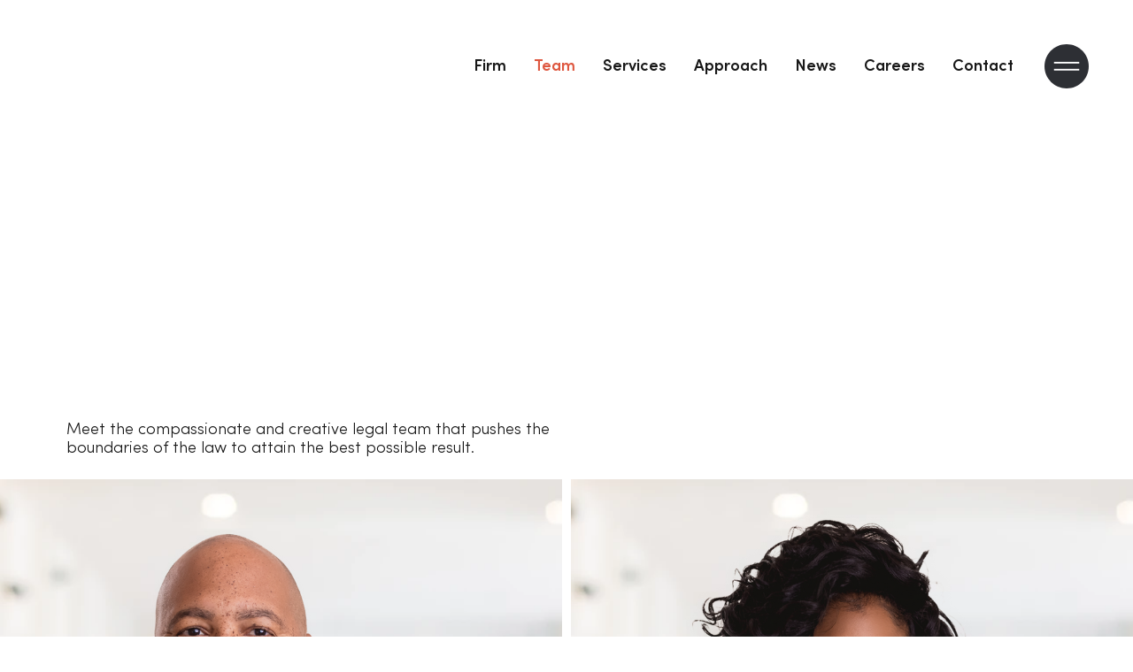

--- FILE ---
content_type: text/css; charset=utf-8
request_url: https://www.asrlaw.ca/_serverless/pro-gallery-css-v4-server/layoutCss?ver=2&id=comp-l9oni2c9&items=3574_5472_3648%7C3574_5472_3648%7C3574_5472_3648&container=542_1280_1450_720&options=layoutParams_cropRatio:1%7ClayoutParams_structure_galleryRatio_value:0%7ClayoutParams_repeatingGroupTypes:%7ClayoutParams_gallerySpacing:0%7CgroupTypes:1%7CnumberOfImagesPerRow:2%7CfixedColumns:2%7CcollageAmount:0%7CtextsVerticalPadding:0%7CtextsHorizontalPadding:0%7CcalculateTextBoxHeightMode:MANUAL%7CtargetItemSize:558%7CcubeRatio:1%7CexternalInfoHeight:0%7CexternalInfoWidth:0%7CisRTL:false%7CisVertical:true%7CminItemSize:50%7CgroupSize:1%7CchooseBestGroup:true%7CcubeImages:true%7CcubeType:fill%7CsmartCrop:false%7CcollageDensity:0%7CimageMargin:10%7ChasThumbnails:false%7CgalleryThumbnailsAlignment:bottom%7CgridStyle:1%7CtitlePlacement:SHOW_ON_HOVER%7CarrowsSize:23%7CslideshowInfoSize:100%7CimageInfoType:NO_BACKGROUND%7CtextBoxHeight:0%7CscrollDirection:0%7CgalleryLayout:2%7CgallerySizeType:smart%7CgallerySize:48%7CcropOnlyFill:false%7CnumberOfImagesPerCol:1%7CgroupsPerStrip:0%7Cscatter:0%7CenableInfiniteScroll:true%7CthumbnailSpacings:0%7CarrowsPosition:0%7CthumbnailSize:120%7CcalculateTextBoxWidthMode:PERCENT%7CtextBoxWidthPercent:50%7CuseMaxDimensions:false%7CrotatingGroupTypes:%7CrotatingCropRatios:%7CgallerySizePx:0%7CplaceGroupsLtr:false
body_size: -94
content:
#pro-gallery-comp-l9oni2c9 [data-hook="item-container"][data-idx="0"].gallery-item-container{opacity: 1 !important;display: block !important;transition: opacity .2s ease !important;top: 0px !important;left: 0px !important;right: auto !important;height: 635px !important;width: 635px !important;} #pro-gallery-comp-l9oni2c9 [data-hook="item-container"][data-idx="0"] .gallery-item-common-info-outer{height: 100% !important;} #pro-gallery-comp-l9oni2c9 [data-hook="item-container"][data-idx="0"] .gallery-item-common-info{height: 100% !important;width: 100% !important;} #pro-gallery-comp-l9oni2c9 [data-hook="item-container"][data-idx="0"] .gallery-item-wrapper{width: 635px !important;height: 635px !important;margin: 0 !important;} #pro-gallery-comp-l9oni2c9 [data-hook="item-container"][data-idx="0"] .gallery-item-content{width: 635px !important;height: 635px !important;margin: 0px 0px !important;opacity: 1 !important;} #pro-gallery-comp-l9oni2c9 [data-hook="item-container"][data-idx="0"] .gallery-item-hover{width: 635px !important;height: 635px !important;opacity: 1 !important;} #pro-gallery-comp-l9oni2c9 [data-hook="item-container"][data-idx="0"] .item-hover-flex-container{width: 635px !important;height: 635px !important;margin: 0px 0px !important;opacity: 1 !important;} #pro-gallery-comp-l9oni2c9 [data-hook="item-container"][data-idx="0"] .gallery-item-wrapper img{width: 100% !important;height: 100% !important;opacity: 1 !important;} #pro-gallery-comp-l9oni2c9 [data-hook="item-container"][data-idx="1"].gallery-item-container{opacity: 1 !important;display: block !important;transition: opacity .2s ease !important;top: 0px !important;left: 645px !important;right: auto !important;height: 635px !important;width: 635px !important;} #pro-gallery-comp-l9oni2c9 [data-hook="item-container"][data-idx="1"] .gallery-item-common-info-outer{height: 100% !important;} #pro-gallery-comp-l9oni2c9 [data-hook="item-container"][data-idx="1"] .gallery-item-common-info{height: 100% !important;width: 100% !important;} #pro-gallery-comp-l9oni2c9 [data-hook="item-container"][data-idx="1"] .gallery-item-wrapper{width: 635px !important;height: 635px !important;margin: 0 !important;} #pro-gallery-comp-l9oni2c9 [data-hook="item-container"][data-idx="1"] .gallery-item-content{width: 635px !important;height: 635px !important;margin: 0px 0px !important;opacity: 1 !important;} #pro-gallery-comp-l9oni2c9 [data-hook="item-container"][data-idx="1"] .gallery-item-hover{width: 635px !important;height: 635px !important;opacity: 1 !important;} #pro-gallery-comp-l9oni2c9 [data-hook="item-container"][data-idx="1"] .item-hover-flex-container{width: 635px !important;height: 635px !important;margin: 0px 0px !important;opacity: 1 !important;} #pro-gallery-comp-l9oni2c9 [data-hook="item-container"][data-idx="1"] .gallery-item-wrapper img{width: 100% !important;height: 100% !important;opacity: 1 !important;} #pro-gallery-comp-l9oni2c9 [data-hook="item-container"][data-idx="2"].gallery-item-container{opacity: 1 !important;display: block !important;transition: opacity .2s ease !important;top: 645px !important;left: 0px !important;right: auto !important;height: 635px !important;width: 635px !important;} #pro-gallery-comp-l9oni2c9 [data-hook="item-container"][data-idx="2"] .gallery-item-common-info-outer{height: 100% !important;} #pro-gallery-comp-l9oni2c9 [data-hook="item-container"][data-idx="2"] .gallery-item-common-info{height: 100% !important;width: 100% !important;} #pro-gallery-comp-l9oni2c9 [data-hook="item-container"][data-idx="2"] .gallery-item-wrapper{width: 635px !important;height: 635px !important;margin: 0 !important;} #pro-gallery-comp-l9oni2c9 [data-hook="item-container"][data-idx="2"] .gallery-item-content{width: 635px !important;height: 635px !important;margin: 0px 0px !important;opacity: 1 !important;} #pro-gallery-comp-l9oni2c9 [data-hook="item-container"][data-idx="2"] .gallery-item-hover{width: 635px !important;height: 635px !important;opacity: 1 !important;} #pro-gallery-comp-l9oni2c9 [data-hook="item-container"][data-idx="2"] .item-hover-flex-container{width: 635px !important;height: 635px !important;margin: 0px 0px !important;opacity: 1 !important;} #pro-gallery-comp-l9oni2c9 [data-hook="item-container"][data-idx="2"] .gallery-item-wrapper img{width: 100% !important;height: 100% !important;opacity: 1 !important;} #pro-gallery-comp-l9oni2c9 .pro-gallery-prerender{height:1280px !important;}#pro-gallery-comp-l9oni2c9 {height:1280px !important; width:1280px !important;}#pro-gallery-comp-l9oni2c9 .pro-gallery-margin-container {height:1280px !important;}#pro-gallery-comp-l9oni2c9 .pro-gallery {height:1280px !important; width:1280px !important;}#pro-gallery-comp-l9oni2c9 .pro-gallery-parent-container {height:1280px !important; width:1290px !important;}

--- FILE ---
content_type: text/css; charset=utf-8
request_url: https://www.asrlaw.ca/_serverless/pro-gallery-css-v4-server/layoutCss?ver=2&id=comp-l9ono2gr&items=3467_1180_1180%7C3729_1180_1180%7C3568_1180_1180&container=542_1280_1450_720&options=layoutParams_cropRatio:1%7ClayoutParams_structure_galleryRatio_value:0%7ClayoutParams_repeatingGroupTypes:%7ClayoutParams_gallerySpacing:0%7CgroupTypes:1%7CnumberOfImagesPerRow:2%7CfixedColumns:2%7CcollageAmount:0%7CtextsVerticalPadding:0%7CtextsHorizontalPadding:0%7CcalculateTextBoxHeightMode:MANUAL%7CtargetItemSize:558%7CcubeRatio:1%7CexternalInfoHeight:0%7CexternalInfoWidth:0%7CisRTL:false%7CisVertical:true%7CminItemSize:50%7CgroupSize:1%7CchooseBestGroup:true%7CcubeImages:true%7CcubeType:fit%7CsmartCrop:false%7CcollageDensity:0%7CimageMargin:10%7ChasThumbnails:false%7CgalleryThumbnailsAlignment:bottom%7CgridStyle:1%7CtitlePlacement:SHOW_ON_HOVER%7CarrowsSize:23%7CslideshowInfoSize:100%7CimageInfoType:NO_BACKGROUND%7CtextBoxHeight:0%7CscrollDirection:0%7CgalleryLayout:2%7CgallerySizeType:smart%7CgallerySize:48%7CcropOnlyFill:false%7CnumberOfImagesPerCol:1%7CgroupsPerStrip:0%7Cscatter:0%7CenableInfiniteScroll:true%7CthumbnailSpacings:0%7CarrowsPosition:0%7CthumbnailSize:120%7CcalculateTextBoxWidthMode:PERCENT%7CtextBoxWidthPercent:50%7CuseMaxDimensions:false%7CrotatingGroupTypes:%7CrotatingCropRatios:%7CgallerySizePx:0%7CplaceGroupsLtr:false
body_size: -175
content:
#pro-gallery-comp-l9ono2gr [data-hook="item-container"][data-idx="0"].gallery-item-container{opacity: 1 !important;display: block !important;transition: opacity .2s ease !important;top: 0px !important;left: 0px !important;right: auto !important;height: 635px !important;width: 635px !important;} #pro-gallery-comp-l9ono2gr [data-hook="item-container"][data-idx="0"] .gallery-item-common-info-outer{height: 100% !important;} #pro-gallery-comp-l9ono2gr [data-hook="item-container"][data-idx="0"] .gallery-item-common-info{height: 100% !important;width: 100% !important;} #pro-gallery-comp-l9ono2gr [data-hook="item-container"][data-idx="0"] .gallery-item-wrapper{width: 635px !important;height: 635px !important;margin: 0 !important;} #pro-gallery-comp-l9ono2gr [data-hook="item-container"][data-idx="0"] .gallery-item-content{width: 635px !important;height: 635px !important;margin: 0px 0px !important;opacity: 1 !important;} #pro-gallery-comp-l9ono2gr [data-hook="item-container"][data-idx="0"] .gallery-item-hover{width: 635px !important;height: 635px !important;opacity: 1 !important;} #pro-gallery-comp-l9ono2gr [data-hook="item-container"][data-idx="0"] .item-hover-flex-container{width: 635px !important;height: 635px !important;margin: 0px 0px !important;opacity: 1 !important;} #pro-gallery-comp-l9ono2gr [data-hook="item-container"][data-idx="0"] .gallery-item-wrapper img{width: 100% !important;height: 100% !important;opacity: 1 !important;} #pro-gallery-comp-l9ono2gr [data-hook="item-container"][data-idx="1"].gallery-item-container{opacity: 1 !important;display: block !important;transition: opacity .2s ease !important;top: 0px !important;left: 645px !important;right: auto !important;height: 635px !important;width: 635px !important;} #pro-gallery-comp-l9ono2gr [data-hook="item-container"][data-idx="1"] .gallery-item-common-info-outer{height: 100% !important;} #pro-gallery-comp-l9ono2gr [data-hook="item-container"][data-idx="1"] .gallery-item-common-info{height: 100% !important;width: 100% !important;} #pro-gallery-comp-l9ono2gr [data-hook="item-container"][data-idx="1"] .gallery-item-wrapper{width: 635px !important;height: 635px !important;margin: 0 !important;} #pro-gallery-comp-l9ono2gr [data-hook="item-container"][data-idx="1"] .gallery-item-content{width: 635px !important;height: 635px !important;margin: 0px 0px !important;opacity: 1 !important;} #pro-gallery-comp-l9ono2gr [data-hook="item-container"][data-idx="1"] .gallery-item-hover{width: 635px !important;height: 635px !important;opacity: 1 !important;} #pro-gallery-comp-l9ono2gr [data-hook="item-container"][data-idx="1"] .item-hover-flex-container{width: 635px !important;height: 635px !important;margin: 0px 0px !important;opacity: 1 !important;} #pro-gallery-comp-l9ono2gr [data-hook="item-container"][data-idx="1"] .gallery-item-wrapper img{width: 100% !important;height: 100% !important;opacity: 1 !important;} #pro-gallery-comp-l9ono2gr [data-hook="item-container"][data-idx="2"].gallery-item-container{opacity: 1 !important;display: block !important;transition: opacity .2s ease !important;top: 645px !important;left: 0px !important;right: auto !important;height: 635px !important;width: 635px !important;} #pro-gallery-comp-l9ono2gr [data-hook="item-container"][data-idx="2"] .gallery-item-common-info-outer{height: 100% !important;} #pro-gallery-comp-l9ono2gr [data-hook="item-container"][data-idx="2"] .gallery-item-common-info{height: 100% !important;width: 100% !important;} #pro-gallery-comp-l9ono2gr [data-hook="item-container"][data-idx="2"] .gallery-item-wrapper{width: 635px !important;height: 635px !important;margin: 0 !important;} #pro-gallery-comp-l9ono2gr [data-hook="item-container"][data-idx="2"] .gallery-item-content{width: 635px !important;height: 635px !important;margin: 0px 0px !important;opacity: 1 !important;} #pro-gallery-comp-l9ono2gr [data-hook="item-container"][data-idx="2"] .gallery-item-hover{width: 635px !important;height: 635px !important;opacity: 1 !important;} #pro-gallery-comp-l9ono2gr [data-hook="item-container"][data-idx="2"] .item-hover-flex-container{width: 635px !important;height: 635px !important;margin: 0px 0px !important;opacity: 1 !important;} #pro-gallery-comp-l9ono2gr [data-hook="item-container"][data-idx="2"] .gallery-item-wrapper img{width: 100% !important;height: 100% !important;opacity: 1 !important;} #pro-gallery-comp-l9ono2gr .pro-gallery-prerender{height:1280px !important;}#pro-gallery-comp-l9ono2gr {height:1280px !important; width:1280px !important;}#pro-gallery-comp-l9ono2gr .pro-gallery-margin-container {height:1280px !important;}#pro-gallery-comp-l9ono2gr .pro-gallery {height:1280px !important; width:1280px !important;}#pro-gallery-comp-l9ono2gr .pro-gallery-parent-container {height:1280px !important; width:1290px !important;}